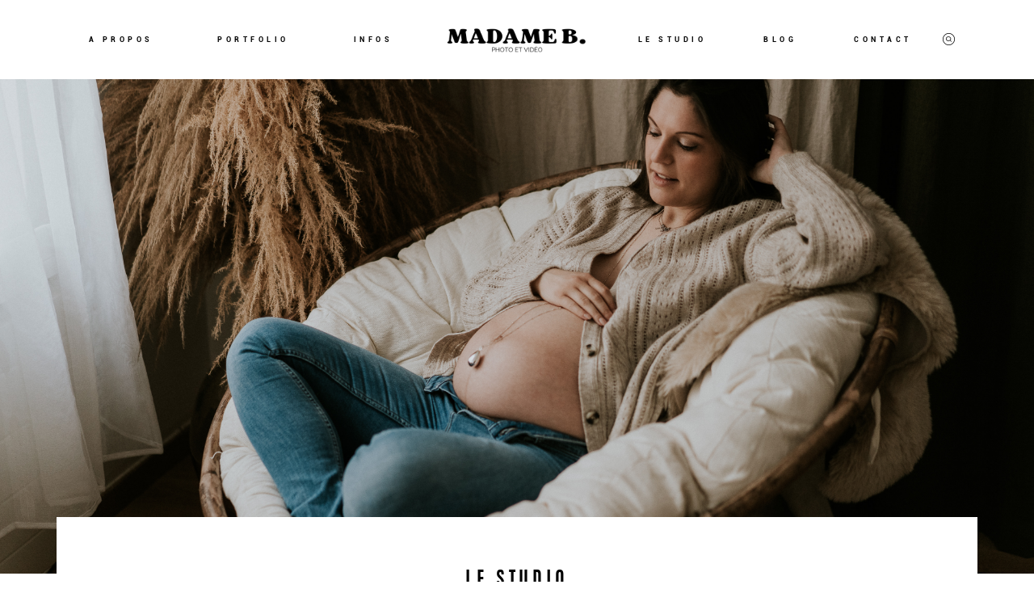

--- FILE ---
content_type: text/html; charset=UTF-8
request_url: https://madame-b-photographie.com/le-studio/
body_size: 12849
content:
<!DOCTYPE html>
<html lang="fr-FR" class="layout-default">
  <head>
  <meta charset="UTF-8" />
  <meta http-equiv="X-UA-Compatible" content="IE=edge"/>
  <meta name=viewport content="width=device-width, user-scalable=no, initial-scale=1.0, maximum-scale=1.0, minimum-scale=1.0">
  <link rel="alternate" type="application/rss+xml" title="Madame B. Photographie RSS Feed" href="https://madame-b-photographie.com/feed/" />
        <link rel="shortcut icon" href="https://madame-b-photographie.com/wp-content/themes/leon/assets/favicon.ico" />
    <link rel="profile" href="http://gmpg.org/xfn/11">
  
  <title>LE STUDIO - Madame B. Photographie</title>

<!-- This site is optimized with the Yoast SEO plugin v13.4.1 - https://yoast.com/wordpress/plugins/seo/ -->
<meta name="robots" content="max-snippet:-1, max-image-preview:large, max-video-preview:-1"/>
<link rel="canonical" href="https://madame-b-photographie.com/le-studio/" />
<meta property="og:locale" content="fr_FR" />
<meta property="og:type" content="article" />
<meta property="og:title" content="LE STUDIO - Madame B. Photographie" />
<meta property="og:url" content="https://madame-b-photographie.com/le-studio/" />
<meta property="og:site_name" content="Madame B. Photographie" />
<meta property="article:publisher" content="http://www.facebook.com/madamebphotographie" />
<meta name="twitter:card" content="summary" />
<meta name="twitter:title" content="LE STUDIO - Madame B. Photographie" />
<script type='application/ld+json' class='yoast-schema-graph yoast-schema-graph--main'>{"@context":"https://schema.org","@graph":[{"@type":"Organization","@id":"https://madame-b-photographie.com/#organization","name":"Madame B Photographie","url":"https://madame-b-photographie.com/","sameAs":["http://www.facebook.com/madamebphotographie"],"logo":{"@type":"ImageObject","@id":"https://madame-b-photographie.com/#logo","inLanguage":"fr-FR","url":"https://madame-b-photographie.com/wp-content/uploads/2016/08/LOGO-ANIMOTO.jpg","width":800,"height":400,"caption":"Madame B Photographie"},"image":{"@id":"https://madame-b-photographie.com/#logo"}},{"@type":"WebSite","@id":"https://madame-b-photographie.com/#website","url":"https://madame-b-photographie.com/","name":"Madame B. Photographie","inLanguage":"fr-FR","description":"Photographe Mariage et Famille en r\u00e9gion Champagne-Ardenne","publisher":{"@id":"https://madame-b-photographie.com/#organization"},"potentialAction":[{"@type":"SearchAction","target":"https://madame-b-photographie.com/?s={search_term_string}","query-input":"required name=search_term_string"}]},{"@type":"WebPage","@id":"https://madame-b-photographie.com/le-studio/#webpage","url":"https://madame-b-photographie.com/le-studio/","name":"LE STUDIO - Madame B. Photographie","isPartOf":{"@id":"https://madame-b-photographie.com/#website"},"inLanguage":"fr-FR","datePublished":"2023-05-01T15:52:53+00:00","dateModified":"2025-02-07T23:29:16+00:00","potentialAction":[{"@type":"ReadAction","target":["https://madame-b-photographie.com/le-studio/"]}]}]}</script>
<!-- / Yoast SEO plugin. -->

<link rel='dns-prefetch' href='//s.w.org' />
<link rel="alternate" type="application/rss+xml" title="Madame B. Photographie &raquo; Flux" href="https://madame-b-photographie.com/feed/" />
<link rel="alternate" type="application/rss+xml" title="Madame B. Photographie &raquo; Flux des commentaires" href="https://madame-b-photographie.com/comments/feed/" />
		<script type="text/javascript">
			window._wpemojiSettings = {"baseUrl":"https:\/\/s.w.org\/images\/core\/emoji\/12.0.0-1\/72x72\/","ext":".png","svgUrl":"https:\/\/s.w.org\/images\/core\/emoji\/12.0.0-1\/svg\/","svgExt":".svg","source":{"concatemoji":"https:\/\/madame-b-photographie.com\/wp-includes\/js\/wp-emoji-release.min.js?ver=5.2.23"}};
			!function(e,a,t){var n,r,o,i=a.createElement("canvas"),p=i.getContext&&i.getContext("2d");function s(e,t){var a=String.fromCharCode;p.clearRect(0,0,i.width,i.height),p.fillText(a.apply(this,e),0,0);e=i.toDataURL();return p.clearRect(0,0,i.width,i.height),p.fillText(a.apply(this,t),0,0),e===i.toDataURL()}function c(e){var t=a.createElement("script");t.src=e,t.defer=t.type="text/javascript",a.getElementsByTagName("head")[0].appendChild(t)}for(o=Array("flag","emoji"),t.supports={everything:!0,everythingExceptFlag:!0},r=0;r<o.length;r++)t.supports[o[r]]=function(e){if(!p||!p.fillText)return!1;switch(p.textBaseline="top",p.font="600 32px Arial",e){case"flag":return s([55356,56826,55356,56819],[55356,56826,8203,55356,56819])?!1:!s([55356,57332,56128,56423,56128,56418,56128,56421,56128,56430,56128,56423,56128,56447],[55356,57332,8203,56128,56423,8203,56128,56418,8203,56128,56421,8203,56128,56430,8203,56128,56423,8203,56128,56447]);case"emoji":return!s([55357,56424,55356,57342,8205,55358,56605,8205,55357,56424,55356,57340],[55357,56424,55356,57342,8203,55358,56605,8203,55357,56424,55356,57340])}return!1}(o[r]),t.supports.everything=t.supports.everything&&t.supports[o[r]],"flag"!==o[r]&&(t.supports.everythingExceptFlag=t.supports.everythingExceptFlag&&t.supports[o[r]]);t.supports.everythingExceptFlag=t.supports.everythingExceptFlag&&!t.supports.flag,t.DOMReady=!1,t.readyCallback=function(){t.DOMReady=!0},t.supports.everything||(n=function(){t.readyCallback()},a.addEventListener?(a.addEventListener("DOMContentLoaded",n,!1),e.addEventListener("load",n,!1)):(e.attachEvent("onload",n),a.attachEvent("onreadystatechange",function(){"complete"===a.readyState&&t.readyCallback()})),(n=t.source||{}).concatemoji?c(n.concatemoji):n.wpemoji&&n.twemoji&&(c(n.twemoji),c(n.wpemoji)))}(window,document,window._wpemojiSettings);
		</script>
		<style type="text/css">
img.wp-smiley,
img.emoji {
	display: inline !important;
	border: none !important;
	box-shadow: none !important;
	height: 1em !important;
	width: 1em !important;
	margin: 0 .07em !important;
	vertical-align: -0.1em !important;
	background: none !important;
	padding: 0 !important;
}
</style>
	<link rel='stylesheet' id='wp-block-library-css'  href='https://madame-b-photographie.com/wp-includes/css/dist/block-library/style.min.css?ver=5.2.23' type='text/css' media='all' />
<link rel='stylesheet' id='jquery_ui_styles-css'  href='https://madame-b-photographie.com/wp-content/plugins/flo-forms/public/vendor/jquery-ui-flo/jquery-ui.min.css?ver=1.0.0' type='text/css' media='all' />
<link rel='stylesheet' id='flo-forms-public-css'  href='https://madame-b-photographie.com/wp-content/plugins/flo-forms/public/css/flo-forms-public.min.css?ver=1.0.0' type='text/css' media='all' />
<link rel='stylesheet' id='core-icons-css'  href='https://madame-b-photographie.com/wp-content/themes/leon/public/fonts/fontello/css/flo-core-icons.css?ver=0.9' type='text/css' media='all' />
<link rel='stylesheet' id='vendor-css-css'  href='https://madame-b-photographie.com/wp-content/themes/leon/theme-files/public/css/vendor.css?ver=0.9' type='text/css' media='all' />
<link rel='stylesheet' id='theme-css-css'  href='https://madame-b-photographie.com/wp-content/themes/leon/theme-files/public/css/style.min.css?ver=0.9' type='text/css' media='all' />
<style id='theme-css-inline-css' type='text/css'>
@font-face {font-family: "Holland"; src: url('https://madame-b-photographie.com/wp-content/uploads/2018/01/Holland.otf') format('opentype'),url('https://madame-b-photographie.com/wp-content/uploads/2018/01/Holland.ttf') format('truetype');font-display: swap;}@font-face {font-family: "Antonio Bold"; src: url('https://madame-b-photographie.com/wp-content/themes/leon/theme-files/public/fonts/default/Antonio-Bold.ttf') format('truetype'),url('https://madame-b-photographie.com/wp-content/themes/leon/theme-files/public/fonts/default/Antonio-Bold.woff') format('woff');font-display: swap;}@font-face {font-family: "Roboto-Thin"; src: url('https://madame-b-photographie.com/wp-content/uploads/2018/01/Roboto-Thin.ttf') format('truetype');font-display: swap;}@font-face {font-family: "Butler Light"; src: url('https://madame-b-photographie.com/wp-content/themes/leon/theme-files/public/fonts/default/Butler_Light.ttf') format('truetype'),url('https://madame-b-photographie.com/wp-content/themes/leon/theme-files/public/fonts/default/Butler_Light.woff') format('woff');font-display: swap;}@font-face {font-family: "Roboto-Bold"; src: url('https://madame-b-photographie.com/wp-content/uploads/2018/01/Roboto-Bold.ttf') format('truetype');font-display: swap;}@font-face {font-family: "Roboto-ThinItalic"; src: url('https://madame-b-photographie.com/wp-content/uploads/2018/01/Roboto-ThinItalic.ttf') format('truetype');font-display: swap;}input[type="submit"], .flo-button { font-family: Roboto-Bold;font-size: 0.625rem;letter-spacing: 0.4em;word-spacing: 0em;line-height: 1.8em;text-transform: none;font-weight: normal;}.flo-header__menu .menu-item ul a, .flo-main-slideshow__menu-menu .menu-item .sub-menu a, .flo-generic-menu-wrap .menu-item .sub-menu a { font-family: Roboto-Thin;font-size: 0.9375rem;letter-spacing: 0em;word-spacing: 0em;line-height: 1.8em;text-transform: none;font-weight: normal;}.flo-header__logo { font-family: Holland;font-size: 1.875rem;letter-spacing: 0.5em;word-spacing: 0em;line-height: 1em;text-transform: none;font-weight: normal;}.flo-header .menu-item a, .flo-header__menu .page_item a, .flo-header .menu-item { font-family: Roboto-Bold;font-size: 0.5625rem;letter-spacing: 0.5em;word-spacing: 0em;line-height: 2em;text-transform: none;font-weight: normal;}.flo-header__search-input { font-family: Roboto-Thin;font-size: 0.9375rem;letter-spacing: 0em;word-spacing: 0em;line-height: 1.8em;text-transform: none;font-weight: normal;}.flo-header__search-input { font-family: Antonio Bold;font-size: 0.8125rem;letter-spacing: 0.5em;word-spacing: 0em;line-height: 2.07em;text-transform: none;font-weight: normal;}.flo-header-mobile__logo { font-family: Holland;font-size: 1.875rem;letter-spacing: 0.5em;word-spacing: 0em;line-height: 1em;text-transform: none;font-weight: normal;}.flo-mobile-menu__submenu-items a { font-family: Roboto-Thin;font-size: 0.9375rem;letter-spacing: 0em;word-spacing: 0em;line-height: 1.8em;text-transform: none;font-weight: normal;}.flo-mobile-menu__menu > li a, .flo-mobile-menu__submenu-parent-title { font-family: Butler Light;font-size: 1.125rem;letter-spacing: 0em;word-spacing: 0em;line-height: 1.25em;text-transform: none;font-weight: normal;}.flo-mobile-menu__search-input { font-family: Roboto-Thin;font-size: 0.9375rem;letter-spacing: 0em;word-spacing: 0em;line-height: 1.8em;text-transform: none;font-weight: normal;}.flo-mobile-menu__search-submit { font-family: Roboto-Thin;font-size: 0.5rem;letter-spacing: 0.4em;word-spacing: 0em;line-height: 2.25em;text-transform: none;font-weight: normal;}.flo-wp-title h1.flo-wp-title__title { font-family: Butler Light;font-size: 1.875rem;letter-spacing: 0em;word-spacing: 0em;line-height: 1.3em;text-transform: none;font-weight: normal;}.flo-post blockquote, .flo-post blockquote p { font-family: Roboto-ThinItalic;font-size: 1.0625rem;letter-spacing: 0em;word-spacing: 0em;line-height: 1.58em;text-transform: none;font-weight: normal;}.flo-post h1 { font-family: Roboto-Thin;font-size: 2.625rem;letter-spacing: 0em;word-spacing: 0em;line-height: 1.3em;text-transform: none;font-weight: normal;}.flo-post h2 { font-family: Butler Light;font-size: 1.875rem;letter-spacing: 0em;word-spacing: 0em;line-height: 1.3em;text-transform: none;font-weight: normal;}.flo-post h3 { font-family: Butler Light;font-size: 1.5rem;letter-spacing: 0em;word-spacing: 0em;line-height: 1.375em;text-transform: none;font-weight: normal;}.flo-post h4 { font-family: Antonio Bold;font-size: 0.8125rem;letter-spacing: 0.5em;word-spacing: 0em;line-height: 2.07em;text-transform: none;font-weight: normal;}.flo-post h5 { font-family: Roboto-ThinItalic;font-size: 1.0625rem;letter-spacing: 0em;word-spacing: 0em;line-height: 1.58em;text-transform: none;font-weight: normal;}.flo-post h6 { font-family: Butler Light;font-size: 0.875rem;letter-spacing: 0em;word-spacing: 0em;line-height: 1.25em;text-transform: none;font-weight: normal;}.flo-post { font-family: Roboto-Thin;font-size: 0.9375rem;letter-spacing: 0em;word-spacing: 0em;line-height: 1.8em;text-transform: none;font-weight: normal;}.flo-post a, .flo-block-text-block-5 a { font-family: Roboto-Thin;font-size: 0.9375rem;letter-spacing: 0em;word-spacing: 0em;line-height: 1.8em;text-transform: none;font-weight: normal;text-decoration: underline;}input[type]:not([type="submit"]), form textarea, .parsley-required, form select { font-family: Roboto-Thin;font-size: 0.5rem;letter-spacing: 0.4em;word-spacing: 0em;line-height: 2.25em;text-transform: none;font-weight: normal;}label { font-family: Roboto-Bold;font-size: 0.5rem;letter-spacing: 0.4em;word-spacing: 0em;line-height: 2.25em;text-transform: none;font-weight: normal;}@media (max-width: 767px) { input[type="submit"], .flo-button { font-size: 0.625rem;}.flo-header__menu .menu-item ul a, .flo-main-slideshow__menu-menu .menu-item .sub-menu a, .flo-generic-menu-wrap .menu-item .sub-menu a { font-size: 0.9375rem;}.flo-header__logo { font-size: 1.875rem;}.flo-header .menu-item a, .flo-header__menu .page_item a, .flo-header .menu-item { font-size: 0.5625rem;}.flo-header__search-input { font-size: 0.9375rem;}.flo-header__search-input { }.flo-header-mobile__logo { font-size: 1.875rem;}.flo-mobile-menu__submenu-items a { font-size: 0.9375rem;}.flo-mobile-menu__menu > li a, .flo-mobile-menu__submenu-parent-title { }.flo-mobile-menu__search-input { font-size: 0.9375rem;}.flo-mobile-menu__search-submit { font-size: 0.5rem;}.flo-wp-title h1.flo-wp-title__title { }.flo-post blockquote, .flo-post blockquote p { font-size: 1.0625rem;}.flo-post h1 { font-size: 2.625rem;}.flo-post h2 { }.flo-post h3 { }.flo-post h4 { }.flo-post h5 { font-size: 1.0625rem;}.flo-post h6 { }.flo-post { font-size: 0.9375rem;}.flo-post a, .flo-block-text-block-5 a { font-size: 0.9375rem;}input[type]:not([type="submit"]), form textarea, .parsley-required, form select { font-size: 0.5rem;}label { font-size: 0.5rem;} }
</style>
<link rel='stylesheet' id='default_stylesheet-css'  href='https://madame-b-photographie.com/wp-content/themes/leon/style.css?ver=0.9' type='text/css' media='all' />
<script type='text/javascript' src='https://madame-b-photographie.com/wp-includes/js/jquery/jquery.js?ver=1.12.4-wp'></script>
<script type='text/javascript' src='https://madame-b-photographie.com/wp-includes/js/jquery/jquery-migrate.min.js?ver=1.4.1'></script>
<script type='text/javascript' src='https://madame-b-photographie.com/wp-content/plugins/flo-forms/public/js/jquery.validate.min.js?ver=1.0.0'></script>
<script type='text/javascript'>
/* <![CDATA[ */
var formData = {"ajaxurl":"https:\/\/madame-b-photographie.com\/wp-admin\/admin-ajax.php","date_format":"MM dd, yy"};
/* ]]> */
</script>
<script type='text/javascript' src='https://madame-b-photographie.com/wp-content/plugins/flo-forms/public/js/flo-forms-public.js?ver=1.0.0'></script>
<link rel='https://api.w.org/' href='https://madame-b-photographie.com/wp-json/' />
<link rel="EditURI" type="application/rsd+xml" title="RSD" href="https://madame-b-photographie.com/xmlrpc.php?rsd" />
<link rel="wlwmanifest" type="application/wlwmanifest+xml" href="https://madame-b-photographie.com/wp-includes/wlwmanifest.xml" /> 
<meta name="generator" content="WordPress 5.2.23" />
<link rel='shortlink' href='https://madame-b-photographie.com/?p=37415' />
<link rel="alternate" type="application/json+oembed" href="https://madame-b-photographie.com/wp-json/oembed/1.0/embed?url=https%3A%2F%2Fmadame-b-photographie.com%2Fle-studio%2F" />
<link rel="alternate" type="text/xml+oembed" href="https://madame-b-photographie.com/wp-json/oembed/1.0/embed?url=https%3A%2F%2Fmadame-b-photographie.com%2Fle-studio%2F&#038;format=xml" />
   <script type="text/javascript">
   var _gaq = _gaq || [];
   _gaq.push(['_setAccount', 'UA-37235658-1']);
   _gaq.push(['_trackPageview']);
   (function() {
   var ga = document.createElement('script'); ga.type = 'text/javascript'; ga.async = true;
   ga.src = ('https:' == document.location.protocol ? 'https://ssl' : 'http://www') + '.google-analytics.com/ga.js';
   var s = document.getElementsByTagName('script')[0]; s.parentNode.insertBefore(ga, s);
   })();
   </script>
<style>.flo-comments__facebook {
    text-align: center;
}</style>
  <style media="screen">
    /* START: GENERICS */

      body,
      .flo_page_wrap {
        background-color: #ffffff;
      }

      .flo-post {
        color: #000000;
      }

      .flo-post a img, .flo-post img, .flo-post img.alignleft, .flo-post img.alignright, .flo-post img.aligncenter,
      .wp-caption-text.gallery-caption, .wp-block-gallery .blocks-gallery-item figure {
        margin-bottom: 10px;
      }
      .wp-caption-text.gallery-caption{
        margin-top: -5px;
      }

      .flo_sidebar {
        width: 25%;
      }

      .flo-button:not(.flo-no-styling),
      input[type="submit"]:not(.flo-no-styling)
      {
        background-color: #ffffff;
        color: #000000!important;
        border-color: #000000;
      }
    /* END: GENERICS */
  </style>
  <style media="screen">
  /* START: DROPDOWNS */
    .flo-generic-menu-wrap__menu ul {
      background-color: #f8f8f8;
    }
    .flo-generic-menu-wrap__menu ul:after {
      border-color: transparent transparent #f8f8f8 transparent!important;
    }

    .flo-generic-menu-wrap__menu ul a {
      color: #000000!important;
    }
  /* END: DROPDOWNS */
</style>
</head>
    <body class="page-template-default page page-id-37415  flo-social-links-type-a flo-sidebar--is-adaptive global-arrow-type__b flo-tablet-appear-disabled flo-mobile-appear-disabled">

    <noscript class='flo-core-style' >
  <style class='flo-core-style'  media="screen">@media (max-width:767px){.flo-mobile-menu{background-color:#f9f5ea;color:#000000}}</style>
</noscript>

<div class="flo-mobile-menu">

    <noscript class='flo-core-style' >
  <style class='flo-core-style'  media="screen"> .flo-header-mobile__logo{max-width:8.75rem}.is-main.flo-header-mobile{background-color:#ffffff}.is-main.flo-header-mobile .flo-header-mobile__search-trigger, .is-main.flo-header-mobile .flo-header-mobile__menu-trigger, .is-main.flo-header-mobile .flo-header-mobile__logo, .is-main.flo-header-mobile .flo-header-mobile__menu{color:inherit}.is-main.flo-header-mobile{color:#000000!important}.is-main.flo-header-mobile .flo-header-mobile__menu{border-color:#000000}</style>
</noscript>


<div class="flo-header-mobile sticky">
  <a href="https://madame-b-photographie.com" class="flo-header-mobile__logo">
            <img class="flo-header-mobile__logo-image flo-header-mobile__logo-image--default"
    src="https://madame-b-photographie.com/wp-content/uploads/2023/01/Sans-titre-3-280x70.png"
    alt="Madame B. Photographie"/>

    <img class="flo-header-mobile__logo-image flo-header-mobile__logo-image--light"
    src="https://madame-b-photographie.com/wp-content/uploads/2023/01/Sans-titre-3-280x70.png"
    alt="Madame B. Photographie"/>

  </a>

  <div class="flo-header-mobile__menu-trigger">
        <i class="flo-header-mobile__menu-trigger-icon flo-header-mobile__menu-trigger-icon--open flo-icon-burger"></i>
    <i class="flo-header-mobile__menu-trigger-icon flo-header-mobile__menu-trigger-icon--close flo-icon-close"></i>
  </div>
</div>

    <div class="flo-mobile-menu__social-links">
          </div>

    <div class="flo-mobile-menu__menu-wrap">
      <ul id="menu-main-menu" class="flo-mobile-menu__menu"><li id="menu-item-27546" class="menu-item menu-item-type-post_type menu-item-object-page menu-item-27546"><a href="https://madame-b-photographie.com/about/">A PROPOS</a></li>
<li id="menu-item-27958" class="menu-item menu-item-type-custom menu-item-object-custom menu-item-has-children menu-item-27958"><a>PORTFOLIO</a>
<ul class="sub-menu">
	<li id="menu-item-27730" class="menu-item menu-item-type-post_type menu-item-object-gallery menu-item-27730"><a href="https://madame-b-photographie.com/gallery/galerie-portfolio-wedding/">PORTFOLIO MARIAGE</a></li>
	<li id="menu-item-27823" class="menu-item menu-item-type-post_type menu-item-object-gallery menu-item-27823"><a href="https://madame-b-photographie.com/gallery/galerie-portfolio-family/">PORTFOLIO FAMILLE</a></li>
</ul>
</li>
<li id="menu-item-27959" class="menu-item menu-item-type-custom menu-item-object-custom menu-item-has-children menu-item-27959"><a>INFOS</a>
<ul class="sub-menu">
	<li id="menu-item-32517" class="menu-item menu-item-type-post_type menu-item-object-page menu-item-has-children menu-item-32517"><a href="https://madame-b-photographie.com/futurs-maries/">FUTURS MARIES</a>
	<ul class="sub-menu">
		<li id="menu-item-27418" class="menu-item menu-item-type-post_type menu-item-object-page menu-item-27418"><a href="https://madame-b-photographie.com/photographe-videaste-mariages-cool-normandie-reims-provence-bretagne/">MARIAGE</a></li>
		<li id="menu-item-32576" class="menu-item menu-item-type-post_type menu-item-object-page menu-item-32576"><a href="https://madame-b-photographie.com/seance-engagement/">SEANCE ENGAGEMENT</a></li>
		<li id="menu-item-31869" class="menu-item menu-item-type-post_type menu-item-object-page menu-item-31869"><a href="https://madame-b-photographie.com/location-photobooth-borne-photo-mariage-ardennes-marne/">LE PHOTOBOOTH</a></li>
		<li id="menu-item-27933" class="menu-item menu-item-type-post_type menu-item-object-page menu-item-27933"><a href="https://madame-b-photographie.com/seance-photo-evjf-reims-charleville-mezieres/">SEANCE EVJF</a></li>
	</ul>
</li>
	<li id="menu-item-28125" class="menu-item menu-item-type-custom menu-item-object-custom menu-item-has-children menu-item-28125"><a>FAMILLE</a>
	<ul class="sub-menu">
		<li id="menu-item-27424" class="menu-item menu-item-type-post_type menu-item-object-page menu-item-27424"><a href="https://madame-b-photographie.com/seance-photo-famille-charleville-mezieres-reims-paris/">SEANCE FAMILLE</a></li>
		<li id="menu-item-27425" class="menu-item menu-item-type-post_type menu-item-object-page menu-item-27425"><a href="https://madame-b-photographie.com/seance-photo-grossesse-charleville-mezieres-reims-paris/">SEANCE GROSSESSE</a></li>
		<li id="menu-item-27426" class="menu-item menu-item-type-post_type menu-item-object-page menu-item-27426"><a href="https://madame-b-photographie.com/seance-photo-bebe-nouveau-ne-charleville-mezieres-reims-paris/">SEANCE NOUVEAU-NE</a></li>
	</ul>
</li>
	<li id="menu-item-32685" class="menu-item menu-item-type-post_type menu-item-object-page menu-item-32685"><a href="https://madame-b-photographie.com/portrait-de-femme/">PORTRAIT DE FEMME</a></li>
	<li id="menu-item-30281" class="menu-item menu-item-type-post_type menu-item-object-page menu-item-30281"><a href="https://madame-b-photographie.com/photographes/">PHOTOGRAPHES</a></li>
</ul>
</li>
<li id="menu-item-37484" class="menu-item menu-item-type-post_type menu-item-object-page current-menu-item page_item page-item-37415 current_page_item menu-item-37484"><a href="https://madame-b-photographie.com/le-studio/" aria-current="page">LE STUDIO</a></li>
<li id="menu-item-30278" class="menu-item menu-item-type-post_type menu-item-object-page menu-item-30278"><a href="https://madame-b-photographie.com/blog/">BLOG</a></li>
<li id="menu-item-27594" class="menu-item menu-item-type-post_type menu-item-object-page menu-item-27594"><a href="https://madame-b-photographie.com/contact/">CONTACT</a></li>
</ul>
    </div>

    
    <div class="flo-mobile-menu__submenu">

      <div class="flo-mobile-menu__submenu-header-wrap">
        <div class="flo-mobile-menu__submenu-parent-title">GALLERIES</div>
      </div>

      <div class="flo-mobile-menu__submenu-items-wrap">
        <ul class="flo-mobile-menu__submenu-items"></ul>
        <div class="flo-mobile-menu__submenu-close-wrap">
          <div class="flo-mobile-menu__submenu-close-text flo-mobile-menu__submenu-close-text--before">
          </div>
          <div class="flo-mobile-menu__submenu-close-button">
            <i class="flo-icon-close"></i>
          </div>
          <div class="flo-mobile-menu__submenu-close-text flo-mobile-menu__submenu-close-text--after">
          </div>
        </div>
      </div>

    </div>

</div>
    <main class="flo_page_wrap ">
      <div class="flo_page">
        <noscript class='flo-core-style' >
  <style class='flo-core-style'  media="screen"> header .flo-header.is-not-sticky{color:#000000;background-color:#ffffff}header .flo-header.is-not-sticky .flo-header__logo, header .flo-header.is-not-sticky .flo-header__menu > div > ul > .menu-item > a, header .flo-header.is-not-sticky .flo-header__menu-trigger, header .flo-header.is-not-sticky .flo-header__search-trigger, header .flo-header.is-not-sticky .flo-header__search-form-input{color:inherit}.flo-header--sticky .is-sticky .flo-header{background:rgba(255,255,255,1);color:#000000}.flo-header--sticky .is-sticky .flo-header__logo, .flo-header--sticky .is-sticky .flo-header__menu > div > ul > li, .flo-header--sticky .is-sticky .flo-header__menu-trigger, .flo-header--sticky .is-sticky .flo-header__search-trigger, .flo-header--sticky .is-sticky .flo-header__search-form-input, .flo-header--sticky .is-sticky .flo-header__search-form-submit, .flo-header--sticky .is-sticky .flo-header__lang-switch{color:inherit!important}.flo-header ul ul{background-color:#f8f8f8}.flo-header ul ul a{color:#000000!important}@media (min-width:768px) and (max-width:1024px){.flo-header__logo{max-width:16.25rem}}@media (min-width:1025px){.flo-header__logo{max-width:37.5rem}}</style>
</noscript>

<header class="flo-header--sticky" data-layout="flo-header--type-c">
  <!-- Start: Flo Header -->
    <noscript class='flo-core-style' >
  <style class='flo-core-style'  media="screen"> .flo-header--type-a .flo-header__social-links-dropdown{background-color:#f8f8f8}.flo-header--type-a .flo-header__social-links-dropdown a{color:#000000!important}</style>
</noscript>
<div class="flo-header flo-header--type-c">
      <div class="flo-header__column flo-header__column--left">
      <div class="flo-header__menu flo-header__menu--left">
        <div>
          <ul></ul>
        </div>
      </div>
    </div>
  
      <div class="flo-header__column flo-header__column--center">
      <a href="https://madame-b-photographie.com" class="flo-header__logo">

    	    <img class="flo-header__logo-image flo-header__logo-image--default" src="https://madame-b-photographie.com/wp-content/uploads/2023/01/Sans-titre-3-1200x300.png" alt="Madame B. Photographie" />
    <img class="flo-header__logo-image flo-header__logo-image--sticky" src="https://madame-b-photographie.com/wp-content/uploads/2023/01/Sans-titre-3-1200x300.png" alt="Madame B. Photographie" />
    <img class="flo-header__logo-image flo-header__logo-image--light" src="https://madame-b-photographie.com/wp-content/uploads/2023/01/Sans-titre-3-1200x300.png" alt="Madame B. Photographie" />
  </a>
    </div>
  
      <div class="flo-header__column flo-header__column--right">
      <div class="flo-header__menu flo-header__menu--right">
        <div>
          <ul></ul>
        </div>
      </div>
      <noscript class='flo-core-style' >
  <style class='flo-core-style'  media="screen"> .flo-header__search-form-label{font-family:Antonio Bold;font-size:0.8125rem;letter-spacing:0.5em;word-spacing:0em;line-height:2.07em;text-transform:none;font-weight:normal}.flo-header__search-form-input{font-family:Roboto-Thin;font-size:0.9375rem;letter-spacing:0em;word-spacing:0em;line-height:1.8em;text-transform:none;font-weight:normal}@media screen and (max-width:767px){.flo-header__search-form-input{font-size:0.9375rem}}</style>
</noscript>

          <div class="flo-header__search-wrap">
        <form class="flo-header__search-form" action="https://madame-b-photographie.com/" method="get">
          <label class="flo-header__search-form-label">SEARCH</label>
          <input class="flo-header__search-form-input" name="s" type="text" value="">
        </form>

        <div class="flo-header__search-trigger">
                    <i class="flo-header__search-trigger-icon flo-header__search-trigger-icon--trigger flo-icon-search"></i>
          <i class="flo-header__search-trigger-icon flo-header__search-trigger-icon--close flo-icon-close"></i>
        </div>
      </div>
        </div>
  
      <div class="flo-header__menu-donor">
      <div class="menu-main-menu-container"><ul id="menu-main-menu-1" class="menu"><li class="menu-item menu-item-type-post_type menu-item-object-page menu-item-27546"><a href="https://madame-b-photographie.com/about/">A PROPOS</a></li>
<li class="menu-item menu-item-type-custom menu-item-object-custom menu-item-has-children menu-item-27958"><a>PORTFOLIO</a>
<ul class="sub-menu">
	<li class="menu-item menu-item-type-post_type menu-item-object-gallery menu-item-27730"><a href="https://madame-b-photographie.com/gallery/galerie-portfolio-wedding/">PORTFOLIO MARIAGE</a></li>
	<li class="menu-item menu-item-type-post_type menu-item-object-gallery menu-item-27823"><a href="https://madame-b-photographie.com/gallery/galerie-portfolio-family/">PORTFOLIO FAMILLE</a></li>
</ul>
</li>
<li class="menu-item menu-item-type-custom menu-item-object-custom menu-item-has-children menu-item-27959"><a>INFOS</a>
<ul class="sub-menu">
	<li class="menu-item menu-item-type-post_type menu-item-object-page menu-item-has-children menu-item-32517"><a href="https://madame-b-photographie.com/futurs-maries/">FUTURS MARIES</a>
	<ul class="sub-menu">
		<li class="menu-item menu-item-type-post_type menu-item-object-page menu-item-27418"><a href="https://madame-b-photographie.com/photographe-videaste-mariages-cool-normandie-reims-provence-bretagne/">MARIAGE</a></li>
		<li class="menu-item menu-item-type-post_type menu-item-object-page menu-item-32576"><a href="https://madame-b-photographie.com/seance-engagement/">SEANCE ENGAGEMENT</a></li>
		<li class="menu-item menu-item-type-post_type menu-item-object-page menu-item-31869"><a href="https://madame-b-photographie.com/location-photobooth-borne-photo-mariage-ardennes-marne/">LE PHOTOBOOTH</a></li>
		<li class="menu-item menu-item-type-post_type menu-item-object-page menu-item-27933"><a href="https://madame-b-photographie.com/seance-photo-evjf-reims-charleville-mezieres/">SEANCE EVJF</a></li>
	</ul>
</li>
	<li class="menu-item menu-item-type-custom menu-item-object-custom menu-item-has-children menu-item-28125"><a>FAMILLE</a>
	<ul class="sub-menu">
		<li class="menu-item menu-item-type-post_type menu-item-object-page menu-item-27424"><a href="https://madame-b-photographie.com/seance-photo-famille-charleville-mezieres-reims-paris/">SEANCE FAMILLE</a></li>
		<li class="menu-item menu-item-type-post_type menu-item-object-page menu-item-27425"><a href="https://madame-b-photographie.com/seance-photo-grossesse-charleville-mezieres-reims-paris/">SEANCE GROSSESSE</a></li>
		<li class="menu-item menu-item-type-post_type menu-item-object-page menu-item-27426"><a href="https://madame-b-photographie.com/seance-photo-bebe-nouveau-ne-charleville-mezieres-reims-paris/">SEANCE NOUVEAU-NE</a></li>
	</ul>
</li>
	<li class="menu-item menu-item-type-post_type menu-item-object-page menu-item-32685"><a href="https://madame-b-photographie.com/portrait-de-femme/">PORTRAIT DE FEMME</a></li>
	<li class="menu-item menu-item-type-post_type menu-item-object-page menu-item-30281"><a href="https://madame-b-photographie.com/photographes/">PHOTOGRAPHES</a></li>
</ul>
</li>
<li class="menu-item menu-item-type-post_type menu-item-object-page current-menu-item page_item page-item-37415 current_page_item menu-item-37484"><a href="https://madame-b-photographie.com/le-studio/" aria-current="page">LE STUDIO</a></li>
<li class="menu-item menu-item-type-post_type menu-item-object-page menu-item-30278"><a href="https://madame-b-photographie.com/blog/">BLOG</a></li>
<li class="menu-item menu-item-type-post_type menu-item-object-page menu-item-27594"><a href="https://madame-b-photographie.com/contact/">CONTACT</a></li>
</ul></div>
    </div>
  </div>
  <!-- End: Flo Header -->

  <!-- Start: Flo Header Mobile -->
    <noscript class='flo-core-style' >
  <style class='flo-core-style'  media="screen"> .flo-header-mobile__logo{max-width:8.75rem}.is-main.flo-header-mobile{background-color:#ffffff}.is-main.flo-header-mobile .flo-header-mobile__search-trigger, .is-main.flo-header-mobile .flo-header-mobile__menu-trigger, .is-main.flo-header-mobile .flo-header-mobile__logo, .is-main.flo-header-mobile .flo-header-mobile__menu{color:inherit}.is-main.flo-header-mobile{color:#000000!important}.is-main.flo-header-mobile .flo-header-mobile__menu{border-color:#000000}</style>
</noscript>


<div class="flo-header-mobile sticky">
  <a href="https://madame-b-photographie.com" class="flo-header-mobile__logo">
            <img class="flo-header-mobile__logo-image flo-header-mobile__logo-image--default"
    src="https://madame-b-photographie.com/wp-content/uploads/2023/01/Sans-titre-3-280x70.png"
    alt="Madame B. Photographie"/>

    <img class="flo-header-mobile__logo-image flo-header-mobile__logo-image--light"
    src="https://madame-b-photographie.com/wp-content/uploads/2023/01/Sans-titre-3-280x70.png"
    alt="Madame B. Photographie"/>

  </a>

  <div class="flo-header-mobile__menu-trigger">
        <i class="flo-header-mobile__menu-trigger-icon flo-header-mobile__menu-trigger-icon--open flo-icon-burger"></i>
    <i class="flo-header-mobile__menu-trigger-icon flo-header-mobile__menu-trigger-icon--close flo-icon-close"></i>
  </div>
</div>
  <!-- End: Flo Header Mobile -->
</header>


      
      
                  
          
            
            
              
                                <noscript class='flo-core-style' >
  <style class='flo-core-style'  media="screen">@media (max-width:767px){.flo-block--1224{margin-top:0rem;margin-bottom:0rem}}@media (min-width:768px){.flo-block--1224{margin-top:0rem;margin-bottom:0rem}}</style>
</noscript>

<div   class='flo-block flo-block--full-width flo-block--no-vertical-padding    flo-block--1224    ' data-id="1224" >
    <div class="flo-block__container">
      <noscript class='flo-core-style' >
  <style class='flo-core-style'  media="screen"> .flo-image-block-2--748 .flo-image-block-2__title{font-family:Antonio Bold;font-size:1.5rem;letter-spacing:0.2em;word-spacing:0em;line-height:1.75em;text-transform:none;font-weight:normal}.flo-image-block-2--748 .flo-image-block-2__subtitle{font-family:Roboto-ThinItalic;font-size:1.0625rem;letter-spacing:0em;word-spacing:0em;line-height:1.58em;text-transform:none;font-weight:normal}@media screen and (max-width:767px){.flo-image-block-2--748 .flo-image-block-2__subtitle{font-size:1.0625rem}}.flo-image-block-2--748 .flo-image-block-2__text-content-wrap{font-family:Roboto-Thin;font-size:0.9375rem;letter-spacing:0em;word-spacing:0em;line-height:1.8em;text-transform:none;font-weight:normal}@media screen and (max-width:767px){.flo-image-block-2--748 .flo-image-block-2__text-content-wrap{font-size:0.9375rem}}.flo-image-block-2--748{color:#000000}.flo-image-block-2--748 .flo-image-block-2__text-area-wrap{background-color:#ffffff}.flo-image-block-2--748 .flo-image-block-2__title-wrap{border-bottom:1px solid rgba(0,0,0,0.1)}@media (max-width:767px){.flo-image-block-2--748 .flo-image-block-2__image-wrap{height:19.125rem}.flo-image-block-2--748 .flo-image-block-2__text-content--present-right-text{border-bottom:1px solid rgba(0,0,0,0.1)}}@media (min-width:768px){.flo-image-block-2--748 .flo-image-block-2__image-wrap{height:38.25rem}.flo-image-block-2--748 .flo-image-block-2__text-content--present-right-text{border-right:1px solid rgba(0,0,0,0.1)}}</style>
</noscript>

  <div class="flo-image-block-2 flo-image-block-2--748">
    <div class="flo-image-block-2__image-wrap" style="background-image: url(https://madame-b-photographie.com/wp-content/uploads/2023/05/Mathilde-Jordan-MadameBPhotographie-20.jpg)"></div>
    <div class="flo-image-block-2__text-area-wrap">
              <div class="flo-image-block-2__title-wrap">
                      <h2 class="flo-image-block-2__title">LE STUDIO</h2>
                                <h3 class="flo-image-block-2__subtitle">UN APPARTEMENT AUX COULEURS NUDE ET À L'AMBIANCE BOHÈME</h3>
                  </div>
                    <div class="flo-image-block-2__text-content-wrap">
                      <div class="flo-image-block-2__text-content flo-image-block-2__text-content--left flo-image-block-2__text-content--present-right-text"><p>Vous pensiez tomber sur un studio à l'ancienne, avec flash et fond noir ? Pas du tout !! Mon Studio, je l'ai imaginé comme un appartement cosy et confortable. Pour que vous vous y sentiez comme à la maison !!!</p>
<p>Des teintes nude et chaleureuses, des matériaux naturels (du bois, du lin), une pièce baignée de lumière naturelle et une déco bohème dans l'air du temps... Venez découvrir l'esprit cocooning de mon Studio situé à Reims, à 5mn en voiture/15mn à pied du centre-ville et de la gare de Reims-centre.</p>
</div>
                                <div class="flo-image-block-2__text-content flo-image-block-2__text-content--right flo-image-block-2__text-content--present-left-text"><p>Je vous y reçois sur RDV uniquement, pour vos séances Grossesse, Nouveau-né, Portrait, Self Love, Allaitement et même en famille (jusqu'à 4 personnes maximum).</p>
<p>Avec son ambiance chaleureuse et intimiste, c'est l'alternative parfaite aux séances en extérieur. Que ce soit à cause du mauvais temps, parce que vous n'aimez pas le cadre de votre logement ou simplement parce que mon univers vous plait particulièrement, le Studio est une option idéale pour votre séance photo ! </p>
</div>
                  </div>
          </div>
  </div>
      </div>
</div>
                
              
            
              
                              <noscript class='flo-core-style' >
  <style class='flo-core-style'  media="screen"> .flo-text-block-3--213 .flo-text-block-3__title{font-family:Antonio Bold;font-size:1.5rem;letter-spacing:0.2em;word-spacing:0em;line-height:1.75em;text-transform:none;font-weight:normal}.flo-text-block-3--213 .flo-text-block-3__text{font-family:Roboto-Thin;font-size:0.9375rem;letter-spacing:0em;word-spacing:0em;line-height:1.8em;text-transform:none;font-weight:normal}@media screen and (max-width:767px){.flo-text-block-3--213 .flo-text-block-3__text{font-size:0.9375rem}}.flo-text-block-3--213 .flo-text-block-3__button{font-family:Roboto-Thin;font-size:0.5rem;letter-spacing:0.4em;word-spacing:0em;line-height:2.25em;text-transform:none;font-weight:normal}@media screen and (max-width:767px){.flo-text-block-3--213 .flo-text-block-3__button{font-size:0.5rem}}.flo-text-block-3--213{color:#000000;background-color:#feeddc}</style>
</noscript>

<noscript class='flo-core-style' >
  <style class='flo-core-style'  media="screen">@media (max-width:767px){.flo-block--2544{margin-top:0rem;margin-bottom:0rem}}@media (min-width:768px){.flo-block--2544{margin-top:0rem;margin-bottom:0rem}}</style>
</noscript>

<div   class='flo-block flo-block--full-width flo-block--no-vertical-padding    flo-block--2544    ' data-id="2544" >
    <div class="flo-block__container">
      <div class="flo-text-block-3 flo-text-block-3--213">
                  <div class="flo-text-block-3__text-block">
                              <h2 class="flo-text-block-3__title">EN SOLO</h2>
                                        </div>
                  <div class="flo-text-block-3__text-block">
                              <h2 class="flo-text-block-3__title">EN AMOUREUX.SE</h2>
                                        </div>
                  <div class="flo-text-block-3__text-block">
                              <h2 class="flo-text-block-3__title">EN FAMILLE</h2>
                                        </div>
      </div>
      </div>
</div>
              
              
            
              
                                <noscript class='flo-core-style' >
  <style class='flo-core-style'  media="screen">@media (max-width:767px){.flo-block--1225{margin-top:0rem;margin-bottom:0rem}}@media (min-width:768px){.flo-block--1225{margin-top:0rem;margin-bottom:0rem}}</style>
</noscript>

<div   class='flo-block flo-block--flo-block-slideshow-4 flo-block--full-width flo-block--714 flo-block--isolated-embeddable-video    flo-block--1225    ' data-id="1225" data-onready='flo_block_slideshow_4'>
    <div class="flo-block__container">
      <noscript class='flo-core-style' >
  <style class='flo-core-style'  media="screen"> .flo-block-slideshow-4--560{color:#000000;border-color:rgba(0,0,0,0.1)}.flo-block--714 .flo-header-mobile{color:#000000}.flo-block-slideshow-4--560 .flo-block-slideshow-4__logo{max-width:15.625rem}</style>
</noscript>
  <div class="flo-block-slideshow-4 flo-block-slideshow-4--560 flo-block-slideshow-4--has-no-flying-arrow">

    <div class="flo-block-slideshow-4__top-area">
      <div class="flo-block-slideshow-4__social-links">
              </div>

      <div class="flo-block-slideshow-4__logo">
              </div>

      <div class="flo-block-slideshow-4__search-area">
              </div>

          </div>

    <div class="flo-block-slideshow-4__middle-area">
      <script type="text/javascript">
      /* START: HEX2RGBA */
        function hex2rgba(hex, alpha) {
            var r = parseInt(hex.slice(1, 3), 16),
                g = parseInt(hex.slice(3, 5), 16),
                b = parseInt(hex.slice(5, 7), 16);

            if (alpha) {
                return "rgba(" + r + ", " + g + ", " + b + ", " + alpha + ")";
            } else {
                return "rgb(" + r + ", " + g + ", " + b + ")";
            }
        }
      /* END: HEX2RGBA */

      jQuery(document).on("floInit", ".flo-block-slideshow-4--560 .flo-generic-slides", function(){
        "use strict";

        var $ = jQuery;
        var $el = $(this);
        // var $el =$(".flo-generic-slides");
        var parent = $el.parents(".flo-block");
        var block_id = parent.attr("data-id");

        /* START: CSS SELECTORS */
          var b = "flo-generic-slides"; // Block class for HTML
          var dotb = "." + b; // Block class for CSS
          var block_parent_with_id = ".flo-block--" + block_id; // Block Parent class with ID

          var block = block_parent_with_id + " " + ".flo-block-slideshow-4";
        /* END: CSS SELECTORS */

        $el
          .on("init afterChange", function(){

            var elements_color = $(this).find(".slick-current").attr("data-elements-color");

            var css = [];

            css.push([
                          ].join("\n"));

            css = css.join("\n");

            if ($("style.flo-slideshow__slides--" + block_id).length) {
              $("style.flo-slideshow__slides--" + block_id).html(css);
            } else {
              $("head").append(
                $(" <style class='flo-slideshow__slides--" + block_id + " '> ").html(css)
              );
            }
          })
        ;
      }
    );
    </script>
  
  <div
    class="flo-generic-slides flo-generic-slides--image-type-img flo-block-slideshow-4__slides flo-block-slideshow-4__slides--image-type-img"
    data-slick='{
      "speed": 800,
      "fade": false,
      "autoplay": false,
      "autoplaySpeed": 0,
      "pauseOnHover": false,
                "fade": false,
  "variableWidth" : true,
            "": ""
    }'
    data-autoplay="false"
  >
                <div
        class="flo-generic-slides__slide flo-generic-slides__slide--image flo-block-slideshow-4__slide flo-block-slideshow-4__slide--360 flo-block-slideshow-4__slide--image"

        data-elements-color="#FFFFFF"
        data-title=""
        data-pretitle=""
        data-top-pretitle=""
        data-url=""
        data-img="https://madame-b-photographie.com/wp-content/uploads/2023/05/Mathilde-Jordan-MadameBPhotographie-8.jpg"
        data-info-area-background-color="#e6e7e2"
        data-info-area-elements-color="#000000"

        
        style="color: #FFFFFF"
      >

        <div class="flo-generic-slides__slide-content flo-block-slideshow-4__slide-content">
                                     <img class="flo-generic-slides__slide-img flo-generic-slides__slide-img--img flo-block-slideshow-4__slide-img flo-block-slideshow-4__slide-img--img" alt="studio-reims-Madame-B-Photographie-8" src="https://madame-b-photographie.com/wp-content/uploads/2023/05/Mathilde-Jordan-MadameBPhotographie-8.jpg" srcset="https://madame-b-photographie.com/wp-content/uploads/2023/05/Mathilde-Jordan-MadameBPhotographie-8.jpg 2667w, https://madame-b-photographie.com/wp-content/uploads/2023/05/Mathilde-Jordan-MadameBPhotographie-8-200x300.jpg 200w, https://madame-b-photographie.com/wp-content/uploads/2023/05/Mathilde-Jordan-MadameBPhotographie-8-768x1152.jpg 768w, https://madame-b-photographie.com/wp-content/uploads/2023/05/Mathilde-Jordan-MadameBPhotographie-8-683x1024.jpg 683w">

                      
                                
                                        </div>

                          
      </div>
                <div
        class="flo-generic-slides__slide flo-generic-slides__slide--image flo-block-slideshow-4__slide flo-block-slideshow-4__slide--5252 flo-block-slideshow-4__slide--image"

        data-elements-color="#FFFFFF"
        data-title=""
        data-pretitle=""
        data-top-pretitle=""
        data-url=""
        data-img="https://madame-b-photographie.com/wp-content/uploads/2023/05/Mathilde-Armand-MadameB-67.jpg"
        data-info-area-background-color="#e6e7e2"
        data-info-area-elements-color="#000000"

        
        style="color: #FFFFFF"
      >

        <div class="flo-generic-slides__slide-content flo-block-slideshow-4__slide-content">
                                     <img class="flo-generic-slides__slide-img flo-generic-slides__slide-img--img flo-block-slideshow-4__slide-img flo-block-slideshow-4__slide-img--img" alt="studio-photo-reims-Madame-B-67" src="https://madame-b-photographie.com/wp-content/uploads/2023/05/Mathilde-Armand-MadameB-67.jpg" srcset="https://madame-b-photographie.com/wp-content/uploads/2023/05/Mathilde-Armand-MadameB-67.jpg 2667w, https://madame-b-photographie.com/wp-content/uploads/2023/05/Mathilde-Armand-MadameB-67-200x300.jpg 200w, https://madame-b-photographie.com/wp-content/uploads/2023/05/Mathilde-Armand-MadameB-67-768x1152.jpg 768w, https://madame-b-photographie.com/wp-content/uploads/2023/05/Mathilde-Armand-MadameB-67-683x1024.jpg 683w">

                      
                                
                                        </div>

                          
      </div>
                <div
        class="flo-generic-slides__slide flo-generic-slides__slide--image flo-block-slideshow-4__slide flo-block-slideshow-4__slide--9392 flo-block-slideshow-4__slide--image"

        data-elements-color="#FFFFFF"
        data-title=""
        data-pretitle=""
        data-top-pretitle=""
        data-url=""
        data-img="https://madame-b-photographie.com/wp-content/uploads/2023/05/Maud-Chloe-MadameB-6.jpg"
        data-info-area-background-color="#e6e7e2"
        data-info-area-elements-color="#000000"

        
        style="color: #FFFFFF"
      >

        <div class="flo-generic-slides__slide-content flo-block-slideshow-4__slide-content">
                                     <img class="flo-generic-slides__slide-img flo-generic-slides__slide-img--img flo-block-slideshow-4__slide-img flo-block-slideshow-4__slide-img--img" alt="seance-couple-studio-photo-reims" src="https://madame-b-photographie.com/wp-content/uploads/2023/05/Maud-Chloe-MadameB-6.jpg" srcset="https://madame-b-photographie.com/wp-content/uploads/2023/05/Maud-Chloe-MadameB-6.jpg 2667w, https://madame-b-photographie.com/wp-content/uploads/2023/05/Maud-Chloe-MadameB-6-200x300.jpg 200w, https://madame-b-photographie.com/wp-content/uploads/2023/05/Maud-Chloe-MadameB-6-768x1152.jpg 768w, https://madame-b-photographie.com/wp-content/uploads/2023/05/Maud-Chloe-MadameB-6-683x1024.jpg 683w">

                      
                                
                                        </div>

                          
      </div>
                <div
        class="flo-generic-slides__slide flo-generic-slides__slide--image flo-block-slideshow-4__slide flo-block-slideshow-4__slide--6566 flo-block-slideshow-4__slide--image"

        data-elements-color="#FFFFFF"
        data-title=""
        data-pretitle=""
        data-top-pretitle=""
        data-url=""
        data-img="https://madame-b-photographie.com/wp-content/uploads/2023/05/Maeva-MadameB-54.jpg"
        data-info-area-background-color="#e6e7e2"
        data-info-area-elements-color="#000000"

        
        style="color: #FFFFFF"
      >

        <div class="flo-generic-slides__slide-content flo-block-slideshow-4__slide-content">
                                     <img class="flo-generic-slides__slide-img flo-generic-slides__slide-img--img flo-block-slideshow-4__slide-img flo-block-slideshow-4__slide-img--img" alt="studio-photo-reims-Madame-B-54" src="https://madame-b-photographie.com/wp-content/uploads/2023/05/Maeva-MadameB-54.jpg" srcset="https://madame-b-photographie.com/wp-content/uploads/2023/05/Maeva-MadameB-54.jpg 2667w, https://madame-b-photographie.com/wp-content/uploads/2023/05/Maeva-MadameB-54-200x300.jpg 200w, https://madame-b-photographie.com/wp-content/uploads/2023/05/Maeva-MadameB-54-768x1152.jpg 768w, https://madame-b-photographie.com/wp-content/uploads/2023/05/Maeva-MadameB-54-683x1024.jpg 683w">

                      
                                
                                        </div>

                          
      </div>
                <div
        class="flo-generic-slides__slide flo-generic-slides__slide--image flo-block-slideshow-4__slide flo-block-slideshow-4__slide--5984 flo-block-slideshow-4__slide--image"

        data-elements-color="#FFFFFF"
        data-title=""
        data-pretitle=""
        data-top-pretitle=""
        data-url=""
        data-img="https://madame-b-photographie.com/wp-content/uploads/2023/05/Anaelle-MadameB-31.jpg"
        data-info-area-background-color="#e6e7e2"
        data-info-area-elements-color="#000000"

        
        style="color: #FFFFFF"
      >

        <div class="flo-generic-slides__slide-content flo-block-slideshow-4__slide-content">
                                     <img class="flo-generic-slides__slide-img flo-generic-slides__slide-img--img flo-block-slideshow-4__slide-img flo-block-slideshow-4__slide-img--img" alt="studio-photo-reims-Madame-B-5" src="https://madame-b-photographie.com/wp-content/uploads/2023/05/Anaelle-MadameB-31.jpg" srcset="https://madame-b-photographie.com/wp-content/uploads/2023/05/Anaelle-MadameB-31.jpg 2667w, https://madame-b-photographie.com/wp-content/uploads/2023/05/Anaelle-MadameB-31-200x300.jpg 200w, https://madame-b-photographie.com/wp-content/uploads/2023/05/Anaelle-MadameB-31-768x1152.jpg 768w, https://madame-b-photographie.com/wp-content/uploads/2023/05/Anaelle-MadameB-31-683x1024.jpg 683w">

                      
                                
                                        </div>

                          
      </div>
                <div
        class="flo-generic-slides__slide flo-generic-slides__slide--image flo-block-slideshow-4__slide flo-block-slideshow-4__slide--5617 flo-block-slideshow-4__slide--image"

        data-elements-color="#FFFFFF"
        data-title=""
        data-pretitle=""
        data-top-pretitle=""
        data-url=""
        data-img="https://madame-b-photographie.com/wp-content/uploads/2023/05/Romy-MadameB-79.jpg"
        data-info-area-background-color="#e6e7e2"
        data-info-area-elements-color="#000000"

        
        style="color: #FFFFFF"
      >

        <div class="flo-generic-slides__slide-content flo-block-slideshow-4__slide-content">
                                     <img class="flo-generic-slides__slide-img flo-generic-slides__slide-img--img flo-block-slideshow-4__slide-img flo-block-slideshow-4__slide-img--img" alt="studio-photo-reims-Madame-B-54" src="https://madame-b-photographie.com/wp-content/uploads/2023/05/Romy-MadameB-79.jpg" srcset="https://madame-b-photographie.com/wp-content/uploads/2023/05/Romy-MadameB-79.jpg 2667w, https://madame-b-photographie.com/wp-content/uploads/2023/05/Romy-MadameB-79-200x300.jpg 200w, https://madame-b-photographie.com/wp-content/uploads/2023/05/Romy-MadameB-79-768x1152.jpg 768w, https://madame-b-photographie.com/wp-content/uploads/2023/05/Romy-MadameB-79-683x1024.jpg 683w">

                      
                                
                                        </div>

                          
      </div>
                <div
        class="flo-generic-slides__slide flo-generic-slides__slide--image flo-block-slideshow-4__slide flo-block-slideshow-4__slide--6975 flo-block-slideshow-4__slide--image"

        data-elements-color="#FFFFFF"
        data-title="Campaign  – Olympe"
        data-pretitle="× 08.10.2017"
        data-top-pretitle="Editorial"
        data-url="#"
        data-img="https://madame-b-photographie.com/wp-content/uploads/2023/05/Maeva-MadameB-42.jpg"
        data-info-area-background-color="#e6e7e2"
        data-info-area-elements-color="#000000"

        
        style="color: #FFFFFF"
      >

        <div class="flo-generic-slides__slide-content flo-block-slideshow-4__slide-content">
                                     <img class="flo-generic-slides__slide-img flo-generic-slides__slide-img--img flo-block-slideshow-4__slide-img flo-block-slideshow-4__slide-img--img" alt="studio-photo-reims-Madame-B" src="https://madame-b-photographie.com/wp-content/uploads/2023/05/Maeva-MadameB-42.jpg" srcset="https://madame-b-photographie.com/wp-content/uploads/2023/05/Maeva-MadameB-42.jpg 1807w, https://madame-b-photographie.com/wp-content/uploads/2023/05/Maeva-MadameB-42-200x300.jpg 200w, https://madame-b-photographie.com/wp-content/uploads/2023/05/Maeva-MadameB-42-768x1153.jpg 768w, https://madame-b-photographie.com/wp-content/uploads/2023/05/Maeva-MadameB-42-682x1024.jpg 682w">

                      
                                
                                        </div>

                          
      </div>
                <div
        class="flo-generic-slides__slide flo-generic-slides__slide--image flo-block-slideshow-4__slide flo-block-slideshow-4__slide--7633 flo-block-slideshow-4__slide--image"

        data-elements-color="#FFFFFF"
        data-title=""
        data-pretitle=""
        data-top-pretitle=""
        data-url=""
        data-img="https://madame-b-photographie.com/wp-content/uploads/2023/05/Mathilde-Armand-MadameB-11.jpg"
        data-info-area-background-color="#e6e7e2"
        data-info-area-elements-color="#000000"

        
        style="color: #FFFFFF"
      >

        <div class="flo-generic-slides__slide-content flo-block-slideshow-4__slide-content">
                                     <img class="flo-generic-slides__slide-img flo-generic-slides__slide-img--img flo-block-slideshow-4__slide-img flo-block-slideshow-4__slide-img--img" alt="studio-photo-reims-Madame-B" src="https://madame-b-photographie.com/wp-content/uploads/2023/05/Mathilde-Armand-MadameB-11.jpg" srcset="https://madame-b-photographie.com/wp-content/uploads/2023/05/Mathilde-Armand-MadameB-11.jpg 2667w, https://madame-b-photographie.com/wp-content/uploads/2023/05/Mathilde-Armand-MadameB-11-200x300.jpg 200w, https://madame-b-photographie.com/wp-content/uploads/2023/05/Mathilde-Armand-MadameB-11-768x1152.jpg 768w, https://madame-b-photographie.com/wp-content/uploads/2023/05/Mathilde-Armand-MadameB-11-683x1024.jpg 683w">

                      
                                
                                        </div>

                          
      </div>
                <div
        class="flo-generic-slides__slide flo-generic-slides__slide--image flo-block-slideshow-4__slide flo-block-slideshow-4__slide--2331 flo-block-slideshow-4__slide--image"

        data-elements-color="#FFFFFF"
        data-title=""
        data-pretitle=""
        data-top-pretitle=""
        data-url=""
        data-img="https://madame-b-photographie.com/wp-content/uploads/2023/05/Erika-MadameB-49.jpg"
        data-info-area-background-color="#e6e7e2"
        data-info-area-elements-color="#000000"

        
        style="color: #FFFFFF"
      >

        <div class="flo-generic-slides__slide-content flo-block-slideshow-4__slide-content">
                                     <img class="flo-generic-slides__slide-img flo-generic-slides__slide-img--img flo-block-slideshow-4__slide-img flo-block-slideshow-4__slide-img--img" alt="studio-photo-reims-Madame-B-54" src="https://madame-b-photographie.com/wp-content/uploads/2023/05/Erika-MadameB-49.jpg" srcset="https://madame-b-photographie.com/wp-content/uploads/2023/05/Erika-MadameB-49.jpg 2667w, https://madame-b-photographie.com/wp-content/uploads/2023/05/Erika-MadameB-49-200x300.jpg 200w, https://madame-b-photographie.com/wp-content/uploads/2023/05/Erika-MadameB-49-768x1152.jpg 768w, https://madame-b-photographie.com/wp-content/uploads/2023/05/Erika-MadameB-49-683x1024.jpg 683w">

                      
                                
                                        </div>

                          
      </div>
                <div
        class="flo-generic-slides__slide flo-generic-slides__slide--image flo-block-slideshow-4__slide flo-block-slideshow-4__slide--350 flo-block-slideshow-4__slide--image"

        data-elements-color="#FFFFFF"
        data-title=""
        data-pretitle=""
        data-top-pretitle=""
        data-url=""
        data-img="https://madame-b-photographie.com/wp-content/uploads/2023/05/Romy-MadameB-12.jpg"
        data-info-area-background-color="#e6e7e2"
        data-info-area-elements-color="#000000"

        
        style="color: #FFFFFF"
      >

        <div class="flo-generic-slides__slide-content flo-block-slideshow-4__slide-content">
                                     <img class="flo-generic-slides__slide-img flo-generic-slides__slide-img--img flo-block-slideshow-4__slide-img flo-block-slideshow-4__slide-img--img" alt="studio-photo-reims-Madame-B-54" src="https://madame-b-photographie.com/wp-content/uploads/2023/05/Romy-MadameB-12.jpg" srcset="https://madame-b-photographie.com/wp-content/uploads/2023/05/Romy-MadameB-12.jpg 2667w, https://madame-b-photographie.com/wp-content/uploads/2023/05/Romy-MadameB-12-200x300.jpg 200w, https://madame-b-photographie.com/wp-content/uploads/2023/05/Romy-MadameB-12-768x1152.jpg 768w, https://madame-b-photographie.com/wp-content/uploads/2023/05/Romy-MadameB-12-683x1024.jpg 683w">

                      
                                
                                        </div>

                          
      </div>
                <div
        class="flo-generic-slides__slide flo-generic-slides__slide--image flo-block-slideshow-4__slide flo-block-slideshow-4__slide--6134 flo-block-slideshow-4__slide--image"

        data-elements-color="#FFFFFF"
        data-title=""
        data-pretitle=""
        data-top-pretitle=""
        data-url=""
        data-img="https://madame-b-photographie.com/wp-content/uploads/2023/05/Cyrielle-MadameB-52.jpg"
        data-info-area-background-color="#e6e7e2"
        data-info-area-elements-color="#000000"

        
        style="color: #FFFFFF"
      >

        <div class="flo-generic-slides__slide-content flo-block-slideshow-4__slide-content">
                                     <img class="flo-generic-slides__slide-img flo-generic-slides__slide-img--img flo-block-slideshow-4__slide-img flo-block-slideshow-4__slide-img--img" alt="studio-photo-reims-Madame-B-54" src="https://madame-b-photographie.com/wp-content/uploads/2023/05/Cyrielle-MadameB-52.jpg" srcset="https://madame-b-photographie.com/wp-content/uploads/2023/05/Cyrielle-MadameB-52.jpg 2667w, https://madame-b-photographie.com/wp-content/uploads/2023/05/Cyrielle-MadameB-52-200x300.jpg 200w, https://madame-b-photographie.com/wp-content/uploads/2023/05/Cyrielle-MadameB-52-768x1152.jpg 768w, https://madame-b-photographie.com/wp-content/uploads/2023/05/Cyrielle-MadameB-52-683x1024.jpg 683w">

                      
                                
                                        </div>

                          
      </div>
                <div
        class="flo-generic-slides__slide flo-generic-slides__slide--image flo-block-slideshow-4__slide flo-block-slideshow-4__slide--3512 flo-block-slideshow-4__slide--image"

        data-elements-color="#FFFFFF"
        data-title=""
        data-pretitle=""
        data-top-pretitle=""
        data-url=""
        data-img="https://madame-b-photographie.com/wp-content/uploads/2023/05/Louise-MadameB-19.jpg"
        data-info-area-background-color="#e6e7e2"
        data-info-area-elements-color="#000000"

        
        style="color: #FFFFFF"
      >

        <div class="flo-generic-slides__slide-content flo-block-slideshow-4__slide-content">
                                     <img class="flo-generic-slides__slide-img flo-generic-slides__slide-img--img flo-block-slideshow-4__slide-img flo-block-slideshow-4__slide-img--img" alt="studio-photo-reims-Madame-B-54" src="https://madame-b-photographie.com/wp-content/uploads/2023/05/Louise-MadameB-19.jpg" srcset="https://madame-b-photographie.com/wp-content/uploads/2023/05/Louise-MadameB-19.jpg 2667w, https://madame-b-photographie.com/wp-content/uploads/2023/05/Louise-MadameB-19-200x300.jpg 200w, https://madame-b-photographie.com/wp-content/uploads/2023/05/Louise-MadameB-19-768x1152.jpg 768w, https://madame-b-photographie.com/wp-content/uploads/2023/05/Louise-MadameB-19-683x1024.jpg 683w">

                      
                                
                                        </div>

                          
      </div>
                <div
        class="flo-generic-slides__slide flo-generic-slides__slide--image flo-block-slideshow-4__slide flo-block-slideshow-4__slide--8965 flo-block-slideshow-4__slide--image"

        data-elements-color="#FFFFFF"
        data-title=""
        data-pretitle=""
        data-top-pretitle=""
        data-url=""
        data-img="https://madame-b-photographie.com/wp-content/uploads/2023/05/Cyrielle-MadameB-55.jpg"
        data-info-area-background-color="#e6e7e2"
        data-info-area-elements-color="#000000"

        
        style="color: #FFFFFF"
      >

        <div class="flo-generic-slides__slide-content flo-block-slideshow-4__slide-content">
                                     <img class="flo-generic-slides__slide-img flo-generic-slides__slide-img--img flo-block-slideshow-4__slide-img flo-block-slideshow-4__slide-img--img" alt="studio-photo-reims-Madame-B-54" src="https://madame-b-photographie.com/wp-content/uploads/2023/05/Cyrielle-MadameB-55.jpg" srcset="https://madame-b-photographie.com/wp-content/uploads/2023/05/Cyrielle-MadameB-55.jpg 2667w, https://madame-b-photographie.com/wp-content/uploads/2023/05/Cyrielle-MadameB-55-200x300.jpg 200w, https://madame-b-photographie.com/wp-content/uploads/2023/05/Cyrielle-MadameB-55-768x1152.jpg 768w, https://madame-b-photographie.com/wp-content/uploads/2023/05/Cyrielle-MadameB-55-683x1024.jpg 683w">

                      
                                
                                        </div>

                          
      </div>
                <div
        class="flo-generic-slides__slide flo-generic-slides__slide--image flo-block-slideshow-4__slide flo-block-slideshow-4__slide--2578 flo-block-slideshow-4__slide--image"

        data-elements-color="#FFFFFF"
        data-title="Campaign  – Olympe"
        data-pretitle="× 08.10.2017"
        data-top-pretitle="Editorial"
        data-url="#"
        data-img="https://madame-b-photographie.com/wp-content/uploads/2023/05/Maud-Chloe-MadameB-43.jpg"
        data-info-area-background-color="#e6e7e2"
        data-info-area-elements-color="#000000"

        
        style="color: #FFFFFF"
      >

        <div class="flo-generic-slides__slide-content flo-block-slideshow-4__slide-content">
                                     <img class="flo-generic-slides__slide-img flo-generic-slides__slide-img--img flo-block-slideshow-4__slide-img flo-block-slideshow-4__slide-img--img" alt="studio-photo-reims-seance-couple" src="https://madame-b-photographie.com/wp-content/uploads/2023/05/Maud-Chloe-MadameB-43.jpg" srcset="https://madame-b-photographie.com/wp-content/uploads/2023/05/Maud-Chloe-MadameB-43.jpg 2667w, https://madame-b-photographie.com/wp-content/uploads/2023/05/Maud-Chloe-MadameB-43-200x300.jpg 200w, https://madame-b-photographie.com/wp-content/uploads/2023/05/Maud-Chloe-MadameB-43-768x1152.jpg 768w, https://madame-b-photographie.com/wp-content/uploads/2023/05/Maud-Chloe-MadameB-43-683x1024.jpg 683w">

                      
                                
                                        </div>

                          
      </div>
    
  </div>

    </div>

    <div class="flo-block-slideshow-4__bottom-area">
              <div class="flo-block-slideshow-4__arrow flo-block-slideshow-4__arrow--prev">
          <i class="flo-icon-arrow-half-left"></i>
        </div>
      
      
              <div class="flo-block-slideshow-4__arrow flo-block-slideshow-4__arrow--next">
          <i class="flo-icon-arrow-half-right"></i>
        </div>
          </div>

              
  </div>
      </div>
</div>
              
              
              
            
              
                                <noscript class='flo-core-style' >
  <style class='flo-core-style'  media="screen">@media (max-width:767px){.flo-block--6572{margin-top:0rem;margin-bottom:0rem}}@media (min-width:768px){.flo-block--6572{margin-top:0rem;margin-bottom:0rem}}</style>
</noscript>

<div   class='flo-block flo-block--full-width flo-block--no-vertical-padding    flo-block--6572    ' data-id="6572" data-onready='flo_block_faq'>
    <div class="flo-block__container">
      <noscript class='flo-core-style' >
  <style class='flo-core-style'  media="screen"> .flo-block-faq--849 .flo-block-faq__title{font-family:Butler Light;font-size:1.5rem;letter-spacing:0em;word-spacing:0em;line-height:1.375em;text-transform:none;font-weight:normal}.flo-block-faq--849 .flo-block-faq__qa-label{font-family:Roboto-Thin;font-size:0.9375rem;letter-spacing:0em;word-spacing:0em;line-height:1.8em;text-transform:none;font-weight:normal}@media screen and (max-width:767px){.flo-block-faq--849 .flo-block-faq__qa-label{font-size:0.9375rem}}.flo-block-faq--849 .flo-block-faq__qa-area--question .flo-block-faq__qa-text{font-family:Butler Light;font-size:1.5rem;letter-spacing:0em;word-spacing:0em;line-height:1.375em;text-transform:none;font-weight:normal}.flo-block-faq--849 .flo-block-faq__qa-area--answer .flo-block-faq__qa-text{font-family:Roboto-Thin;font-size:0.9375rem;letter-spacing:0em;word-spacing:0em;line-height:1.8em;text-transform:none;font-weight:normal}@media screen and (max-width:767px){.flo-block-faq--849 .flo-block-faq__qa-area--answer .flo-block-faq__qa-text{font-size:0.9375rem}}.flo-block-faq--849 .flo-block-faq__counter{font-family:Roboto-Bold;font-size:0.5rem;letter-spacing:0.4em;word-spacing:0em;line-height:2.25em;text-transform:none;font-weight:normal}@media screen and (max-width:767px){.flo-block-faq--849 .flo-block-faq__counter{font-size:0.5rem}}.flo-block-faq--849{color:#ffffff;background-color:#feeddc;border-color:#ffffff}</style>
</noscript>
  <div class="flo-block-faq flo-block-faq--849">
    <div class="flo-block-faq__title-area">
              <h3 class="flo-block-faq__title">FAQ</h3>
          </div>

    <div class="flo-block-faq__qas">
              <div class="flo-block-faq__qa">
          <div class="flo-block-faq__qa-wrap">

            <div class="flo-block-faq__qa-area flo-block-faq__qa-area--question">
              <h4 class="flo-block-faq__qa-label">
                Question
              </h4>
              <div class="flo-block-faq__qa-text">
                <p>Quel type de séance propose-tu au Studio ?</p>

              </div>
            </div>

            <div class="flo-block-faq__qa-area flo-block-faq__qa-area--answer">
              <div class="flo-block-faq__qa-label">
                Réponse
              </div>
              <div class="flo-block-faq__qa-text">
                Toutes !!
- Que ce soit à 2, en amoureux ou pour une séance Allaitement ou Maman-Bébé,
- en famille à l'occasion d'une grossesse ou de l'arrivée de bébé,
- en solo pour une séance Portrait ou Self Love,
Tout est possible, la seule limite est le nombre de personnes que je peux accueillir : 4 maxi car le Studio n'est pas bien grand !
              </div>
            </div>

          </div>
        </div>
              <div class="flo-block-faq__qa">
          <div class="flo-block-faq__qa-wrap">

            <div class="flo-block-faq__qa-area flo-block-faq__qa-area--question">
              <h4 class="flo-block-faq__qa-label">
                Question
              </h4>
              <div class="flo-block-faq__qa-text">
                <p>À quelle période de l'année peut-on prendre RDV au Studio ?</p>

              </div>
            </div>

            <div class="flo-block-faq__qa-area flo-block-faq__qa-area--answer">
              <div class="flo-block-faq__qa-label">
                Réponse
              </div>
              <div class="flo-block-faq__qa-text">
                Toute l'année !! C'est vrai qu'en hiver, ça fait une chouette alternative aux séances à domicile ou s'il fait trop froid dehors. Mais je vous reçois au Studio en été également.
              </div>
            </div>

          </div>
        </div>
              <div class="flo-block-faq__qa">
          <div class="flo-block-faq__qa-wrap">

            <div class="flo-block-faq__qa-area flo-block-faq__qa-area--question">
              <h4 class="flo-block-faq__qa-label">
                Question
              </h4>
              <div class="flo-block-faq__qa-text">
                <p>Est-ce qu'on doit prendre RDV ou on peut passer à tout moment ?</p>

              </div>
            </div>

            <div class="flo-block-faq__qa-area flo-block-faq__qa-area--answer">
              <div class="flo-block-faq__qa-label">
                Réponse
              </div>
              <div class="flo-block-faq__qa-text">
                Je ne reçois que sur RDV. Si vous souhaitez réaliser votre séance au Studio, on s'appelle et on cale une date ensemble en fonction de vos disponibilités et des miennes !
              </div>
            </div>

          </div>
        </div>
              <div class="flo-block-faq__qa">
          <div class="flo-block-faq__qa-wrap">

            <div class="flo-block-faq__qa-area flo-block-faq__qa-area--question">
              <h4 class="flo-block-faq__qa-label">
                Question
              </h4>
              <div class="flo-block-faq__qa-text">
                <p>Comment faut-il s'habiller ?</p>

              </div>
            </div>

            <div class="flo-block-faq__qa-area flo-block-faq__qa-area--answer">
              <div class="flo-block-faq__qa-label">
                Réponse
              </div>
              <div class="flo-block-faq__qa-text">
                L'ambiance au Studio est plutôt dans des teintes nude et naturelles. Je recommande donc de privilégier des coloris similaires pour vos tenues : blanc, beige, camel, kaki, vert eucalyptus, bleu clair...et pourquoi pas du jaune moutarde ou du terracotta pour apporter du peps ?! Prenez des options de rechange et je vous dirai ce qui va le mieux une fois sur place !
              </div>
            </div>

          </div>
        </div>
              <div class="flo-block-faq__qa">
          <div class="flo-block-faq__qa-wrap">

            <div class="flo-block-faq__qa-area flo-block-faq__qa-area--question">
              <h4 class="flo-block-faq__qa-label">
                Question
              </h4>
              <div class="flo-block-faq__qa-text">
                <p>Est-ce que tu proposes des séances dénudées ?</p>

              </div>
            </div>

            <div class="flo-block-faq__qa-area flo-block-faq__qa-area--answer">
              <div class="flo-block-faq__qa-label">
                Réponse
              </div>
              <div class="flo-block-faq__qa-text">
                Bien sûr ! Je trouve qu'il n'y a rien de plus beau qu'une séance en peau à peau entre une maman ou un papa et son bébé. Idem pour vos séances Grossesse, sentez-vous à l'aise et dévoilez votre bidou arrondi, ou entièrement nue en fonction de vos envies et de vos préférences. Aucune obligation évidemment, c'est vous qui choisissez.
              </div>
            </div>

          </div>
        </div>
          </div>

    <div class="flo-block-faq__bottom-area">
      <div class="flo-block-faq__arrow flo-block-faq__arrow--prev">
        <i class="flo-icon-arrow-half-left"></i>
      </div>

      <div class="flo-block-faq__counter">
        <div class="flo-block-faq__counter-index">
          01
        </div>
        <div class="flo-block-faq__counter-separator">
          -
        </div>
        <div class="flo-block-faq__counter-count">
          18
        </div>
      </div>

      <div class="flo-block-faq__arrow flo-block-faq__arrow--next">
        <i class="flo-icon-arrow-half-right"></i>
      </div>
    </div>
  </div>
      </div>
</div>
                
              
            
              
                                <noscript class='flo-core-style' >
  <style class='flo-core-style'  media="screen">@media (max-width:767px){.flo-block--7223{margin-top:0rem;margin-bottom:0rem}}@media (min-width:768px){.flo-block--7223{margin-top:0rem;margin-bottom:0rem}}</style>
</noscript>

<div   class='flo-block     flo-block--7223    ' data-id="7223" data-onready='flo_featured_links_1'>
    <div class="flo-block__container">
      <noscript class='flo-core-style' >
  <style class='flo-core-style'  media="screen"> .flo-featured-links-1--489 .flo-featured-links-1__title{font-family:Antonio Bold;font-size:0.8125rem;letter-spacing:0.5em;word-spacing:0em;line-height:2.07em;text-transform:none;font-weight:normal}.flo-featured-links-1--489 .flo-featured-links-1__link{font-family:Roboto-Thin;font-size:2.625rem;letter-spacing:0em;word-spacing:0em;line-height:1.3em;text-transform:none;font-weight:normal}@media screen and (max-width:767px){.flo-featured-links-1--489 .flo-featured-links-1__link{font-size:2.625rem}}.flo-featured-links-1--489{color:#000000}.flo-featured-links-1--489 .flo-featured-links-1__link:before{background-color:rgba(0,0,0,1)}.flo-featured-links-1--489 .flo-featured-links-1__links-wrap:before{background-color:#feeddc}.flo-featured-links-1--489 .flo-featured-links-1__links-title-wrap{border-color:rgba(0,0,0,0.1)}</style>
</noscript>
  <div class="flo-featured-links-1 flo-featured-links-1--489">
    <div class="flo-featured-links-1__links-wrap">
      <div class="flo-featured-links-1__image-wrap" style="background-image: url(https://madame-b-photographie.com/wp-content/uploads/2023/05/Romy-MadameB-11.jpg)"></div>
      <div class="flo-featured-links-1__links-title-wrap">
                  <h3 class="flo-featured-links-1__title">VOUS ÊTES INTÉRESSÉS PAR</h3>
                                              <img src="https://madame-b-photographie.com/wp-content/uploads/2023/05/Romy-MadameB-11.jpg" width="0px" height="0px" alt="">
                      <a class="flo-featured-links-1__link" href="https://madame-b-photographie.com/seance-photo-bebe-nouveau-ne-charleville-mezieres-reims-paris/" target="_blank" data-image="https://madame-b-photographie.com/wp-content/uploads/2023/05/Romy-MadameB-11.jpg">UNE SEANCE NOUVEAU-NE</a>
            
                                      <img src="https://madame-b-photographie.com/wp-content/uploads/2023/05/Maud-Chloe-MadameB-22.jpg" width="0px" height="0px" alt="">
                      <a class="flo-featured-links-1__link" href="https://madame-b-photographie.com/seance-engagement/" target="_blank" data-image="https://madame-b-photographie.com/wp-content/uploads/2023/05/Maud-Chloe-MadameB-22.jpg">UNE SEANCE COUPLE</a>
            
                                      <img src="https://madame-b-photographie.com/wp-content/uploads/2023/05/Cyrielle-MadameB-7.jpg" width="0px" height="0px" alt="">
                      <a class="flo-featured-links-1__link" href="https://madame-b-photographie.com/seance-photo-famille-charleville-mezieres-reims-paris/" target="_blank" data-image="https://madame-b-photographie.com/wp-content/uploads/2023/05/Cyrielle-MadameB-7.jpg">UNE SEANCE FAMILLE</a>
            
                                      <img src="https://madame-b-photographie.com/wp-content/uploads/2023/05/Margot-Vivien-MadameB-78.jpg" width="0px" height="0px" alt="">
                      <a class="flo-featured-links-1__link" href="https://madame-b-photographie.com/seance-photo-grossesse-charleville-mezieres-reims-paris/" target="_blank" data-image="https://madame-b-photographie.com/wp-content/uploads/2023/05/Margot-Vivien-MadameB-78.jpg">UNE SEANCE GROSSESSE</a>
            
              </div>
    </div>
  </div>
      </div>
</div>
                
              
            
              
                              <noscript class='flo-core-style' >
  <style class='flo-core-style'  media="screen"> .flo-text-block-3--14 .flo-text-block-3__title{font-family:Antonio Bold;font-size:0.8125rem;letter-spacing:0.5em;word-spacing:0em;line-height:2.07em;text-transform:none;font-weight:normal}.flo-text-block-3--14 .flo-text-block-3__text{font-family:Roboto-Thin;font-size:0.9375rem;letter-spacing:0em;word-spacing:0em;line-height:1.8em;text-transform:none;font-weight:normal}@media screen and (max-width:767px){.flo-text-block-3--14 .flo-text-block-3__text{font-size:0.9375rem}}.flo-text-block-3--14 .flo-text-block-3__button{font-family:Roboto-Thin;font-size:0.5rem;letter-spacing:0.4em;word-spacing:0em;line-height:2.25em;text-transform:none;font-weight:normal}@media screen and (max-width:767px){.flo-text-block-3--14 .flo-text-block-3__button{font-size:0.5rem}}.flo-text-block-3--14{color:#000000;background-color:#feeddc}</style>
</noscript>

<noscript class='flo-core-style' >
  <style class='flo-core-style'  media="screen">@media (max-width:767px){.flo-block--6555{margin-top:0rem;margin-bottom:0rem}}@media (min-width:768px){.flo-block--6555{margin-top:0rem;margin-bottom:0rem}}</style>
</noscript>

<div   class='flo-block flo-block--full-width flo-block--no-vertical-padding    flo-block--6555    ' data-id="6555" >
    <div class="flo-block__container">
      <div class="flo-text-block-3 flo-text-block-3--14">
                  <div class="flo-text-block-3__text-block">
                              <h2 class="flo-text-block-3__title">POUR CONNAÎTRE LES INFOS, LES DISPOS ET RÉSERVER VOTRE SÉANCE</h2>
                                        </div>
                  <div class="flo-text-block-3__text-block">
                                              <a href="https://madame-b-photographie.com/contact/" class="flo-text-block-3__button flo-button">CONTACTEZ-MOI ICI</a>
                        </div>
      </div>
      </div>
</div>
              
              
                              
      
      
  
  
</div>
</main>
<noscript class='flo-core-style' >
  <style class='flo-core-style'  media="screen"> .flo-header-popup{color:}.body--flo-header-popup-open{background-color:}.flo-header-popup__menu .menu-item a{color:rgb(0,0,0)}.flo-header-popup__menu li:hover a, .flo-header-popup__menu li:hover .sub-menu a{color:rgb(0,0,0)}.flo-header-popup__menu .menu-item a:after{background-color:rgb(0,0,0)}.flo-header-popup__search input{border-bottom:1px solid !important}.flo-header-popup__logo{max-width:none}.flo-header-popup__menu li ul ul{background-color:}.flo-header-popup__menu li ul ul a{color:!important}</style>
</noscript>

<div class="flo-header-popup full" id="flo-header-popup">
  <div class="flo-header-popup__main-wrap">

    <div class="flo-header-popup__top-bar">
      <a href="https://madame-b-photographie.com" class="flo-header-popup__logo">
                  Madame B. Photographie
              </a>
            <div class="flo-header-popup__close">
        <i class="flo-icon-close"></i>
      </div>
    </div>
    <div class="flo-header-popup__right-bar">
      <div class="flo-header-popup__menu">
        <div class="menu-main-menu-container"><ul id="menu-main-menu-2" class="menu"><li class="menu-item menu-item-type-post_type menu-item-object-page menu-item-27546"><a href="https://madame-b-photographie.com/about/">A PROPOS</a></li>
<li class="menu-item menu-item-type-custom menu-item-object-custom menu-item-has-children menu-item-27958"><a>PORTFOLIO</a>
<ul class="sub-menu">
	<li class="menu-item menu-item-type-post_type menu-item-object-gallery menu-item-27730"><a href="https://madame-b-photographie.com/gallery/galerie-portfolio-wedding/">PORTFOLIO MARIAGE</a></li>
	<li class="menu-item menu-item-type-post_type menu-item-object-gallery menu-item-27823"><a href="https://madame-b-photographie.com/gallery/galerie-portfolio-family/">PORTFOLIO FAMILLE</a></li>
</ul>
</li>
<li class="menu-item menu-item-type-custom menu-item-object-custom menu-item-has-children menu-item-27959"><a>INFOS</a>
<ul class="sub-menu">
	<li class="menu-item menu-item-type-post_type menu-item-object-page menu-item-has-children menu-item-32517"><a href="https://madame-b-photographie.com/futurs-maries/">FUTURS MARIES</a>
	<ul class="sub-menu">
		<li class="menu-item menu-item-type-post_type menu-item-object-page menu-item-27418"><a href="https://madame-b-photographie.com/photographe-videaste-mariages-cool-normandie-reims-provence-bretagne/">MARIAGE</a></li>
		<li class="menu-item menu-item-type-post_type menu-item-object-page menu-item-32576"><a href="https://madame-b-photographie.com/seance-engagement/">SEANCE ENGAGEMENT</a></li>
		<li class="menu-item menu-item-type-post_type menu-item-object-page menu-item-31869"><a href="https://madame-b-photographie.com/location-photobooth-borne-photo-mariage-ardennes-marne/">LE PHOTOBOOTH</a></li>
		<li class="menu-item menu-item-type-post_type menu-item-object-page menu-item-27933"><a href="https://madame-b-photographie.com/seance-photo-evjf-reims-charleville-mezieres/">SEANCE EVJF</a></li>
	</ul>
</li>
	<li class="menu-item menu-item-type-custom menu-item-object-custom menu-item-has-children menu-item-28125"><a>FAMILLE</a>
	<ul class="sub-menu">
		<li class="menu-item menu-item-type-post_type menu-item-object-page menu-item-27424"><a href="https://madame-b-photographie.com/seance-photo-famille-charleville-mezieres-reims-paris/">SEANCE FAMILLE</a></li>
		<li class="menu-item menu-item-type-post_type menu-item-object-page menu-item-27425"><a href="https://madame-b-photographie.com/seance-photo-grossesse-charleville-mezieres-reims-paris/">SEANCE GROSSESSE</a></li>
		<li class="menu-item menu-item-type-post_type menu-item-object-page menu-item-27426"><a href="https://madame-b-photographie.com/seance-photo-bebe-nouveau-ne-charleville-mezieres-reims-paris/">SEANCE NOUVEAU-NE</a></li>
	</ul>
</li>
	<li class="menu-item menu-item-type-post_type menu-item-object-page menu-item-32685"><a href="https://madame-b-photographie.com/portrait-de-femme/">PORTRAIT DE FEMME</a></li>
	<li class="menu-item menu-item-type-post_type menu-item-object-page menu-item-30281"><a href="https://madame-b-photographie.com/photographes/">PHOTOGRAPHES</a></li>
</ul>
</li>
<li class="menu-item menu-item-type-post_type menu-item-object-page current-menu-item page_item page-item-37415 current_page_item menu-item-37484"><a href="https://madame-b-photographie.com/le-studio/" aria-current="page">LE STUDIO</a></li>
<li class="menu-item menu-item-type-post_type menu-item-object-page menu-item-30278"><a href="https://madame-b-photographie.com/blog/">BLOG</a></li>
<li class="menu-item menu-item-type-post_type menu-item-object-page menu-item-27594"><a href="https://madame-b-photographie.com/contact/">CONTACT</a></li>
</ul></div>
      </div>
          </div>
  </div>
</div>
<script type='text/javascript' src='https://madame-b-photographie.com/wp-includes/js/jquery/ui/core.min.js?ver=1.11.4'></script>
<script type='text/javascript' src='https://madame-b-photographie.com/wp-includes/js/jquery/ui/datepicker.min.js?ver=1.11.4'></script>
<script type='text/javascript'>
jQuery(document).ready(function(jQuery){jQuery.datepicker.setDefaults({"closeText":"Fermer","currentText":"Aujourd\u2019hui","monthNames":["janvier","f\u00e9vrier","mars","avril","mai","juin","juillet","ao\u00fbt","septembre","octobre","novembre","d\u00e9cembre"],"monthNamesShort":["Jan","F\u00e9v","Mar","Avr","Mai","Juin","Juil","Ao\u00fbt","Sep","Oct","Nov","D\u00e9c"],"nextText":"Suivant","prevText":"Pr\u00e9c\u00e9dent","dayNames":["dimanche","lundi","mardi","mercredi","jeudi","vendredi","samedi"],"dayNamesShort":["dim","lun","mar","mer","jeu","ven","sam"],"dayNamesMin":["D","L","M","M","J","V","S"],"dateFormat":"d MM yy","firstDay":1,"isRTL":false});});
</script>
<script type='text/javascript' src='https://madame-b-photographie.com/wp-includes/js/comment-reply.min.js?ver=5.2.23'></script>
<script type='text/javascript' src='https://madame-b-photographie.com/wp-content/themes/leon/theme-files/public/js/vendor.min.js?ver=0.9'></script>
<script type='text/javascript' src='https://madame-b-photographie.com/wp-content/themes/leon/theme-files/public/js/vendors/jquery.fancybox.min.js?ver=0.9'></script>
<script type='text/javascript'>
/* <![CDATA[ */
var ajaxurl = ["https:\/\/madame-b-photographie.com\/wp-admin\/admin-ajax.php"];
/* ]]> */
</script>
<script type='text/javascript' src='https://madame-b-photographie.com/wp-content/themes/leon/theme-files/public/js/scripts.min.js?ver=0.9'></script>
<script type='text/javascript' src='https://madame-b-photographie.com/wp-includes/js/wp-embed.min.js?ver=5.2.23'></script>
<!--FTD activated--><!--  --><!--  -->
</body>
</html>
